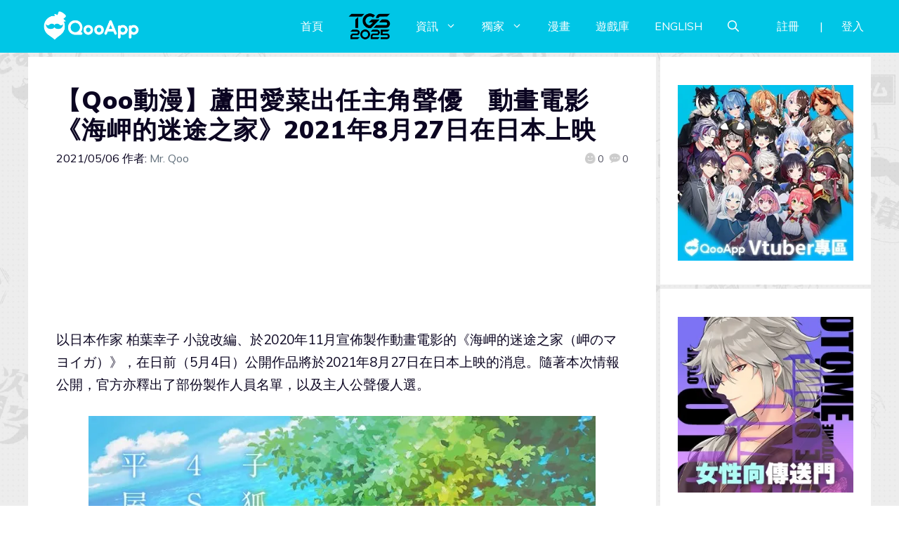

--- FILE ---
content_type: text/html; charset=UTF-8
request_url: https://statics.qoo-img.com/components/AVATAR_PANEL/1767929043
body_size: 1412
content:
<script data-export="main">"use strict";var AvatarPanel;function main(a){return AvatarPanel.prototype.template=a,window.AVATAR_PANEL=AvatarPanel}</script>
<script>!function o(i,u,f){function l(t,e){if(!u[t]){if(!i[t]){var r="function"==typeof require&&require;if(!e&&r)return r(t,!0);if(c)return c(t,!0);var n=new Error("Cannot find module '"+t+"'");throw n.code="MODULE_NOT_FOUND",n}var a=u[t]={exports:{}};i[t][0].call(a.exports,function(e){return l(i[t][1][e]||e)},a,a.exports,o,i,u,f)}return u[t].exports}for(var c="function"==typeof require&&require,e=0;e<f.length;e++)l(f[e]);return l}({1:[function(e,t,r){"use strict";function a(e,t){for(var r=0;r<t.length;r++){var n=t[r];n.enumerable=n.enumerable||!1,n.configurable=!0,"value"in n&&(n.writable=!0),Object.defineProperty(e,n.key,n)}}AvatarPanel=function(){function t(){var e=0<arguments.length&&void 0!==arguments[0]?arguments[0]:{};!function(e,t){if(!(e instanceof t))throw new TypeError("Cannot call a class as a function")}(this,t),e.avatar=e.avatar?decodeURIComponent(e.avatar):"",this._template=this.template.querySelector(".qoo-avatar").compile(e,!0),this.delayInit()}var e,r,n;return e=t,(r=[{key:"delayInit",value:function(){this.element=this._template}}])&&a(e.prototype,r),n&&a(e,n),t}()},{}]},{},[1]);</script>
<style>.qoo-avatar{position:relative;display:block;width:100%;line-height:normal;background-size:0}.qoo-avatar:before{content:"";display:inline-block;padding-top:110%}.qoo-avatar:after{content:"";position:absolute;top:0;bottom:0;left:0;right:0;background-image:inherit;background-size:100% auto;background-repeat:no-repeat}.qoo-avatar svg{position:absolute;top:0;left:0;right:0;margin:auto;width:100%;height:auto}</style>
<div class="qoo-avatar" data-border="waiting">
    <svg version="1.1" viewBox="0 0 230 253">
        <defs>
            <clipPath id="cp_egg_clipPath_[%=index%]">
                <path id="cp_egg_path_[%=index%]" class="avatar-path" transform="translate(-24 -94)" d="M138,116c43.9,0,79.986,58.124,79.986,102.2a79.488,79.488,0,1,1-158.974,0C59.012,174.124,94.1,116,138,116Z">
                </path>
            </clipPath>
        </defs>
        <use fill-rule="evenodd" xlink:href="#cp_egg_path_[%=index%]">
        </use>
        <image style="clip-path:url(#cp_egg_clipPath_[%=index%]);" data-src="[%=avatar%]" xlink:href="" x="12%" y="9%" width="76%" height="76%" preserveAspectRatio="xMidYMid slice"></image>
    </svg>
</div>
